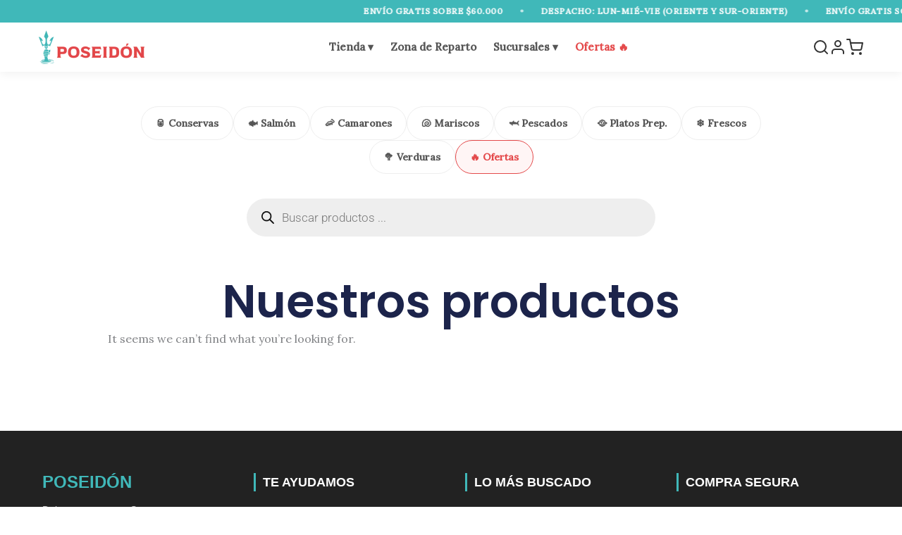

--- FILE ---
content_type: text/html; charset=utf-8
request_url: https://www.google.com/recaptcha/api2/aframe
body_size: 184
content:
<!DOCTYPE HTML><html><head><meta http-equiv="content-type" content="text/html; charset=UTF-8"></head><body><script nonce="T7ExOgPCux8IGX6UyhdNCg">/** Anti-fraud and anti-abuse applications only. See google.com/recaptcha */ try{var clients={'sodar':'https://pagead2.googlesyndication.com/pagead/sodar?'};window.addEventListener("message",function(a){try{if(a.source===window.parent){var b=JSON.parse(a.data);var c=clients[b['id']];if(c){var d=document.createElement('img');d.src=c+b['params']+'&rc='+(localStorage.getItem("rc::a")?sessionStorage.getItem("rc::b"):"");window.document.body.appendChild(d);sessionStorage.setItem("rc::e",parseInt(sessionStorage.getItem("rc::e")||0)+1);localStorage.setItem("rc::h",'1768851820242');}}}catch(b){}});window.parent.postMessage("_grecaptcha_ready", "*");}catch(b){}</script></body></html>

--- FILE ---
content_type: text/css
request_url: https://poseidonseafood.cl/wp-content/uploads/elementor/css/post-79776.css?ver=1768496880
body_size: 369
content:
.elementor-79776 .elementor-element.elementor-element-7b16c50b{--display:flex;--min-height:300px;--flex-direction:column;--container-widget-width:calc( ( 1 - var( --container-widget-flex-grow ) ) * 100% );--container-widget-height:initial;--container-widget-flex-grow:0;--container-widget-align-self:initial;--flex-wrap-mobile:wrap;--justify-content:center;--align-items:stretch;--gap:10px 10px;--row-gap:10px;--column-gap:10px;--padding-top:5%;--padding-bottom:5%;--padding-left:8%;--padding-right:8%;}.elementor-79776 .elementor-element.elementor-element-0f09769{text-align:center;}.elementor-79776 .elementor-element.elementor-element-0f09769 .elementor-heading-title{font-size:32px;color:#FFFFFF;}.elementor-79776 .elementor-element.elementor-element-4064c385{text-align:center;}.elementor-79776 .elementor-element.elementor-element-4064c385 .elementor-heading-title{font-family:"Poppins", Sans-serif;font-size:65px;font-weight:600;text-transform:none;font-style:normal;text-decoration:none;line-height:1.2em;letter-spacing:0px;word-spacing:0em;color:#1C244B;}.elementor-79776 .elementor-element.elementor-element-1977609.elementor-wc-products  ul.products{grid-column-gap:20px;grid-row-gap:40px;}.elementor-79776 .elementor-element.elementor-element-1977609.elementor-wc-products ul.products li.product span.onsale{display:block;}.elementor-79776 .elementor-element.elementor-element-f685b62{--display:flex;}@media(max-width:1024px){.elementor-79776 .elementor-element.elementor-element-7b16c50b{--padding-top:10%;--padding-bottom:10%;--padding-left:5%;--padding-right:5%;}.elementor-79776 .elementor-element.elementor-element-4064c385 .elementor-heading-title{font-size:45px;}.elementor-79776 .elementor-element.elementor-element-1977609.elementor-wc-products  ul.products{grid-column-gap:20px;grid-row-gap:40px;}}@media(min-width:768px){.elementor-79776 .elementor-element.elementor-element-7b16c50b{--content-width:1650px;}}@media(max-width:767px){.elementor-79776 .elementor-element.elementor-element-7b16c50b{--min-height:0px;--padding-top:15%;--padding-bottom:15%;--padding-left:5%;--padding-right:5%;}.elementor-79776 .elementor-element.elementor-element-0f09769{text-align:center;}.elementor-79776 .elementor-element.elementor-element-0f09769 .elementor-heading-title{font-size:16px;}.elementor-79776 .elementor-element.elementor-element-4064c385 .elementor-heading-title{font-size:28px;line-height:1.1em;}.elementor-79776 .elementor-element.elementor-element-1977609.elementor-wc-products  ul.products{grid-column-gap:20px;grid-row-gap:40px;}}